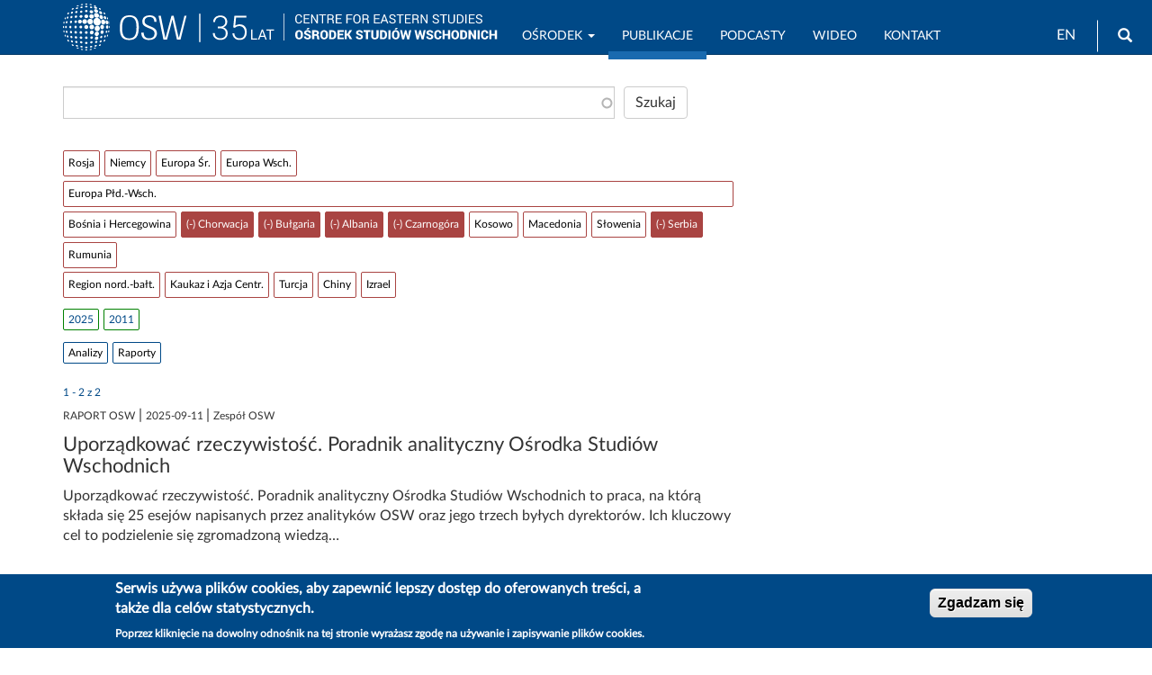

--- FILE ---
content_type: text/html; charset=UTF-8
request_url: https://www.osw.waw.pl/pl/publikacje?amp%3Bf%5B0%5D=obszary%3A395&f%5B0%5D=obszary%3A216&f%5B1%5D=obszary%3A217&f%5B2%5D=obszary%3A219&f%5B3%5D=obszary%3A220&f%5B4%5D=obszary%3A222&sort_order=ASC
body_size: 41849
content:
<!DOCTYPE html>
<html  lang="pl" dir="ltr" prefix="content: http://purl.org/rss/1.0/modules/content/  dc: http://purl.org/dc/terms/  foaf: http://xmlns.com/foaf/0.1/  og: http://ogp.me/ns#  rdfs: http://www.w3.org/2000/01/rdf-schema#  schema: http://schema.org/  sioc: http://rdfs.org/sioc/ns#  sioct: http://rdfs.org/sioc/types#  skos: http://www.w3.org/2004/02/skos/core#  xsd: http://www.w3.org/2001/XMLSchema# ">
  <head>
    <meta charset="utf-8" />
<script async src="/sites/default/files/google_analytics/gtag.js?t94wbp"></script>
<script>window.dataLayer = window.dataLayer || [];function gtag(){dataLayer.push(arguments)};gtag("js", new Date());gtag("set", "developer_id.dMDhkMT", true);gtag("config", "G-J19JH33WRP", {"groups":"default","page_placeholder":"PLACEHOLDER_page_location","allow_ad_personalization_signals":false});</script>
<link rel="canonical" href="https://www.osw.waw.pl/pl/publikacje" />
<meta name="rights" content="Copyright ©2026 OSW. All rights reserved." />
<meta property="og:site_name" content="OSW Ośrodek Studiów Wschodnich" />
<meta property="og:url" content="https://www.osw.waw.pl/pl/publikacje" />
<meta property="og:email" content="info@osw.waw.pl" />
<meta name="twitter:card" content="summary" />
<meta name="twitter:site" content="@OSW_pl" />
<meta name="twitter:site:id" content="138709250" />
<meta name="MobileOptimized" content="width" />
<meta name="HandheldFriendly" content="true" />
<meta name="viewport" content="width=device-width, initial-scale=1.0" />
<link rel="stylesheet" href="https://fonts.googleapis.com/css?family=Roboto:regular|Roboto+Condensed:regular|Noto+Serif:regular&amp;subset=latin-ext&amp;display=swap" media="all" />
<link rel="stylesheet" href="/sites/default/files/fontyourface/local_fonts/lato_regular/font.css" media="all" />
<style>div#sliding-popup, div#sliding-popup .eu-cookie-withdraw-banner, .eu-cookie-withdraw-tab {background: #004987} div#sliding-popup.eu-cookie-withdraw-wrapper { background: transparent; } #sliding-popup h1, #sliding-popup h2, #sliding-popup h3, #sliding-popup p, #sliding-popup label, #sliding-popup div, .eu-cookie-compliance-more-button, .eu-cookie-compliance-secondary-button, .eu-cookie-withdraw-tab { color: #ffffff;} .eu-cookie-withdraw-tab { border-color: #ffffff;}</style>
<style>
        body.page-node-type-publikacje .node__title.field--name-field-display-title,
        body[class*="path-publikacje"] .node__title.field--name-field-display-title,
        body[class*="path-analizy"] .node__title.field--name-field-display-title,
        body[class*="path-komentarze"] .node__title.field--name-field-display-title,
        body[class*="path-publikacje"] .field--name-field-display-title h1,
        body[class*="path-analizy"] .field--name-field-display-title h1,
        body[class*="path-komentarze"] .field--name-field-display-title h1 {
          border-bottom: 2px solid #004987 !important;
          padding-bottom: 10px;
        }
      </style>
<link rel="icon" href="/themes/custom/osw2018sass/favicon.ico" type="image/vnd.microsoft.icon" />

    <title>Publikacje | OSW Ośrodek Studiów Wschodnich</title>
    <link rel="stylesheet" media="all" href="/sites/default/files/css/css_TlOP5Uck4ooj6Z3DxpYdWkTmixbRuIzVmFn6AeNoZII.css?delta=0&amp;language=pl&amp;theme=osw2018sass&amp;include=[base64]" />
<link rel="stylesheet" media="all" href="//cdnjs.cloudflare.com/ajax/libs/font-awesome/6.6.0/css/all.min.css" />
<link rel="stylesheet" media="all" href="/sites/default/files/css/css__KSsuIkft_XhqfsH5OpxK3xfBJWtfXg6ksZg3gpKRzc.css?delta=2&amp;language=pl&amp;theme=osw2018sass&amp;include=[base64]" />
<link rel="stylesheet" media="all" href="/sites/default/files/css/css_sB3IK8r4DFrYeq7auszlG6NVhwIqtHrRGKXDlL1Ne5Q.css?delta=3&amp;language=pl&amp;theme=osw2018sass&amp;include=[base64]" />
<link rel="stylesheet" media="all" href="//fonts.googleapis.com/css?family=Lato:400,400i,700,700i" />
<link rel="stylesheet" media="all" href="//fonts.googleapis.com/css?family=Roboto:400,400i,700,700i" />

    
  </head>
  <body class="fontyourface path-search navbar-is-fixed-top has-glyphicons">
    <a href="#main-content" class="visually-hidden focusable skip-link">
      Przejdź do treści
    </a>
    
      <div class="dialog-off-canvas-main-canvas" data-off-canvas-main-canvas>
              <header class="navbar navbar-default navbar-fixed-top" id="navbar" role="banner">
              <div class="container">
            <div class="navbar-header">
          <div class="region region-navigation">
          <a class="logo navbar-btn pull-left" href="/pl" title="Strona główna" rel="home">
      <img class="logo-pl" src="/sites/default/files/image/logo_b_s.svg" alt="Strona główna" />
      <img class="logo-en" src="/sites/default/files/image/logo_b_s_ang.svg" alt="Home" />
    </a>
      <section id="block-logo2navbar" class="settings-tray-editable block block-block-content block-block-content6d53fdc2-c4a1-4800-9f90-13c571f565d8 clearfix" data-drupal-settingstray="editable">
  
    

      
            <div class="field field--name-body field--type-text-with-summary field--label-hidden field--item"><a href="/pl"><img alt="OSW" src="/sites/default/files/image/osw-sn-pl.svg"></a></div>
      
  </section>

<section class="language-switcher-language-url settings-tray-editable block block-language block-language-blocklanguage-interface clearfix" id="block-languageswitcher" role="navigation" data-drupal-settingstray="editable">
  
    

      <ul class="links"><li hreflang="en" data-drupal-link-query="{&quot;amp;f&quot;:[&quot;obszary:395&quot;],&quot;f&quot;:[&quot;obszary:216&quot;,&quot;obszary:217&quot;,&quot;obszary:219&quot;,&quot;obszary:220&quot;,&quot;obszary:222&quot;],&quot;sort_order&quot;:&quot;ASC&quot;}" data-drupal-link-system-path="search" class="en"><a href="/en/publikacje?amp%3Bf%5B0%5D=obszary%3A395&amp;f%5B0%5D=obszary%3A216&amp;f%5B1%5D=obszary%3A217&amp;f%5B2%5D=obszary%3A219&amp;f%5B3%5D=obszary%3A220&amp;f%5B4%5D=obszary%3A222&amp;sort_order=ASC" class="language-link" hreflang="en" data-drupal-link-query="{&quot;amp;f&quot;:[&quot;obszary:395&quot;],&quot;f&quot;:[&quot;obszary:216&quot;,&quot;obszary:217&quot;,&quot;obszary:219&quot;,&quot;obszary:220&quot;,&quot;obszary:222&quot;],&quot;sort_order&quot;:&quot;ASC&quot;}" data-drupal-link-system-path="search">EN</a></li><li hreflang="pl" data-drupal-link-query="{&quot;amp;f&quot;:[&quot;obszary:395&quot;],&quot;f&quot;:[&quot;obszary:216&quot;,&quot;obszary:217&quot;,&quot;obszary:219&quot;,&quot;obszary:220&quot;,&quot;obszary:222&quot;],&quot;sort_order&quot;:&quot;ASC&quot;}" data-drupal-link-system-path="search" class="pl is-active" aria-current="page"><a href="/pl/publikacje?amp%3Bf%5B0%5D=obszary%3A395&amp;f%5B0%5D=obszary%3A216&amp;f%5B1%5D=obszary%3A217&amp;f%5B2%5D=obszary%3A219&amp;f%5B3%5D=obszary%3A220&amp;f%5B4%5D=obszary%3A222&amp;sort_order=ASC" class="language-link is-active" hreflang="pl" data-drupal-link-query="{&quot;amp;f&quot;:[&quot;obszary:395&quot;],&quot;f&quot;:[&quot;obszary:216&quot;,&quot;obszary:217&quot;,&quot;obszary:219&quot;,&quot;obszary:220&quot;,&quot;obszary:222&quot;],&quot;sort_order&quot;:&quot;ASC&quot;}" data-drupal-link-system-path="search" aria-current="page">PL</a></li></ul>
  </section>

<div id="block-search" class="settings-tray-editable block block-block-content block-block-contentffdfb1f8-b270-4c17-800a-f7bf68ff1d84" data-drupal-settingstray="editable">
  
    
      
            <div class="field field--name-body field--type-text-with-summary field--label-hidden field--item"><form accept-charset="UTF-8" action="/pl/search" class="navbar-search navbar-form form-inline" id="views-exposed-form-search-solr-page-1" method="get">
<div class="form-group"><label for="edit-text">Wyszukiwarka</label><input class="form-text form-control" data-drupal-selector="edit-text" id="edit-text" name="text" type="text" value></div>
<button class="button btn btn-primary icon glyphicon glyphicon-search" type="submit" value="Search"><span class="sr-only">Wyszukaj</span></button></form>
</div>
      
  </div>

  </div>

                          <button type="button" class="navbar-toggle" data-toggle="collapse" data-target="#navbar-collapse">
            <span class="sr-only">Toggle navigation</span>
            <span class="icon-bar"></span>
            <span class="icon-bar"></span>
            <span class="icon-bar"></span>
          </button>
              </div>

                    <div id="navbar-collapse" class="navbar-collapse collapse">
            <div class="region region-navigation-collapsible">
    <nav role="navigation" aria-labelledby="block-mainnavigation-menu" id="block-mainnavigation" class="settings-tray-editable" data-drupal-settingstray="editable">
            
  <h2 class="visually-hidden" id="block-mainnavigation-menu">Main navigation</h2>
  

        
      <ul class="menu menu--main nav navbar-nav">
                      <li class="expanded dropdown first">
                                                                    <a href="/pl/o-nas" title="OSW" class="dropdown-toggle" data-toggle="dropdown" data-drupal-link-system-path="node/4">Ośrodek <span class="caret"></span></a>
                        <ul class="dropdown-menu">
                      <li class="first">
                                        <a href="/pl/o-nas" data-drupal-link-system-path="node/4">O nas</a>
              </li>
                      <li>
                                        <a href="/pl/eksperci" data-drupal-link-system-path="zespol">Zespół</a>
              </li>
                      <li>
                                        <a href="/pl/rada-osw" data-drupal-link-system-path="node/8673">Rada OSW</a>
              </li>
                      <li>
                                        <a href="/pl/biblioteka" data-drupal-link-system-path="node/96">Biblioteka</a>
              </li>
                      <li>
                                        <a href="/pl/projekty" data-drupal-link-system-path="projekty">Projekty</a>
              </li>
                      <li>
                                        <a href="/pl/wydarzenia" data-drupal-link-system-path="wydarzenia">Wydarzenia</a>
              </li>
                      <li>
                                        <a href="/pl/media" data-drupal-link-system-path="node/20322">Współpraca z mediami</a>
              </li>
                      <li class="last">
                                        <a href="/pl/bip" title="Biuletyn Informacji Publicznej OSW" data-drupal-link-system-path="node/8430">BIP</a>
              </li>
        </ul>
  
              </li>
                      <li class="active active-trail">
                                        <a href="/pl/publikacje?text=" class="active-trail" data-drupal-link-query="{&quot;text&quot;:&quot;&quot;}" data-drupal-link-system-path="search">Publikacje</a>
              </li>
                      <li>
                                        <a href="/pl/podcasty" data-drupal-link-system-path="podcasty">Podcasty</a>
              </li>
                      <li>
                                        <a href="/pl/filmy" data-drupal-link-system-path="filmy">Wideo</a>
              </li>
                      <li class="last">
                                        <a href="/pl/contact" data-drupal-link-system-path="node/26717">Kontakt</a>
              </li>
        </ul>
  

  </nav>

  </div>

        </div>
                    </div>
          </header>
  
  <div role="main" class="main-container container js-quickedit-main-content">
    <div class="row">

                              <div class="col-sm-12" role="heading">
              <div class="region region-header">
    <div data-drupal-messages-fallback class="hidden"></div>

  </div>

          </div>
              
            
                  <section class="col-sm-8">

                
                                      
                  
                          <a id="main-content"></a>
            <div class="region region-content">
    <section class="views-exposed-form bef-exposed-form settings-tray-editable block block-views block-views-exposed-filter-blocksearch-solr-page-1 clearfix" data-bef-auto-submit-full-form="" data-bef-auto-submit="" data-bef-auto-submit-delay="500" data-drupal-selector="views-exposed-form-search-solr-page-1" id="block-udostepnionyformularzsearch-solrpage-1" data-drupal-settingstray="editable">
  
    

      <form action="/pl/publikacje" method="get" id="views-exposed-form-search-solr-page-1" accept-charset="UTF-8">
  <div class="form--inline form-inline clearfix">
  <div class="form-item js-form-item form-type-search-api-autocomplete js-form-type-search-api-autocomplete form-item-text js-form-item-text form-group form-autocomplete">
      
  
  
  <div class="input-group"><input data-bef-auto-submit-exclude="" data-drupal-selector="edit-text" data-search-api-autocomplete-search="search_solr" class="form-autocomplete form-text form-control" data-autocomplete-path="/pl/search_api_autocomplete/search_solr?display=page_1&amp;&amp;filter=text" type="text" id="edit-text--2" name="text" value="" size="30" maxlength="128" /><span class="input-group-addon"><span class="icon glyphicon glyphicon-refresh ajax-progress ajax-progress-throbber" aria-hidden="true"></span></span></div>

  
  
  </div>
<div data-drupal-selector="edit-actions" class="form-actions form-group js-form-wrapper form-wrapper" id="edit-actions--2"><button data-bef-auto-submit-click="" data-drupal-selector="edit-submit-search-solr-2" class="button js-form-submit form-submit btn-default btn" type="submit" id="edit-submit-search-solr--2" value="Szukaj">Szukaj</button></div>

</div>

</form>

  </section>

<section data-drupal-facets-summary-id="search_summary" id="block-searchsummary" class="settings-tray-editable block block-facets-summary block-facets-summary-blocksearch-summary clearfix" data-drupal-settingstray="editable">
  
    

      
  </section>

<section class="facet-active block-facet--links settings-tray-editable block block-facets block-facet-blockobszary clearfix" id="block-obszary" data-drupal-settingstray="editable">
  
    

      <div class="facets-widget-links">
      <ul data-drupal-facet-id="obszary" data-drupal-facet-alias="obszary" class="facet-active js-facets-links item-list__links"><li class="facet-item"><a href="/pl/publikacje?amp%3Bf%5B0%5D=obszary%3A395&amp;f%5B0%5D=obszary%3A20&amp;f%5B1%5D=obszary%3A216&amp;f%5B2%5D=obszary%3A217&amp;f%5B3%5D=obszary%3A219&amp;f%5B4%5D=obszary%3A220&amp;f%5B5%5D=obszary%3A222&amp;sort_order=ASC" rel="nofollow" data-drupal-facet-item-id="obszary-20" data-drupal-facet-item-value="20" data-drupal-facet-item-count="1"><span class="facet-item__value">Rosja</span>
</a></li><li class="facet-item"><a href="/pl/publikacje?amp%3Bf%5B0%5D=obszary%3A395&amp;f%5B0%5D=obszary%3A22&amp;f%5B1%5D=obszary%3A216&amp;f%5B2%5D=obszary%3A217&amp;f%5B3%5D=obszary%3A219&amp;f%5B4%5D=obszary%3A220&amp;f%5B5%5D=obszary%3A222&amp;sort_order=ASC" rel="nofollow" data-drupal-facet-item-id="obszary-22" data-drupal-facet-item-value="22" data-drupal-facet-item-count="1"><span class="facet-item__value">Niemcy</span>
</a></li><li class="facet-item facet-item--collapsed"><a href="/pl/publikacje?amp%3Bf%5B0%5D=obszary%3A395&amp;f%5B0%5D=obszary%3A21&amp;f%5B1%5D=obszary%3A216&amp;f%5B2%5D=obszary%3A217&amp;f%5B3%5D=obszary%3A219&amp;f%5B4%5D=obszary%3A220&amp;f%5B5%5D=obszary%3A222&amp;sort_order=ASC" rel="nofollow" data-drupal-facet-item-id="obszary-21" data-drupal-facet-item-value="21" data-drupal-facet-item-count="2"><span class="facet-item__value">Europa Śr.</span>
</a></li><li class="facet-item facet-item--collapsed"><a href="/pl/publikacje?amp%3Bf%5B0%5D=obszary%3A395&amp;f%5B0%5D=obszary%3A216&amp;f%5B1%5D=obszary%3A217&amp;f%5B2%5D=obszary%3A219&amp;f%5B3%5D=obszary%3A220&amp;f%5B4%5D=obszary%3A222&amp;f%5B5%5D=obszary%3A555&amp;sort_order=ASC" rel="nofollow" data-drupal-facet-item-id="obszary-555" data-drupal-facet-item-value="555" data-drupal-facet-item-count="1"><span class="facet-item__value">Europa Wsch.</span>
</a></li><li class="facet-item facet-item--expanded facet-item--active-trail"><a href="/pl/publikacje?amp%3Bf%5B0%5D=obszary%3A395&amp;f%5B0%5D=obszary%3A112&amp;sort_order=ASC" rel="nofollow" data-drupal-facet-item-id="obszary-112" data-drupal-facet-item-value="112" data-drupal-facet-item-count="2"><span class="facet-item__value">Europa Płd.-Wsch.</span>
</a><div class="facets-widget-">
    <ul><li class="facet-item"><a href="/pl/publikacje?amp%3Bf%5B0%5D=obszary%3A395&amp;f%5B0%5D=obszary%3A216&amp;f%5B1%5D=obszary%3A217&amp;f%5B2%5D=obszary%3A218&amp;f%5B3%5D=obszary%3A219&amp;f%5B4%5D=obszary%3A220&amp;f%5B5%5D=obszary%3A222&amp;sort_order=ASC" rel="nofollow" data-drupal-facet-item-id="obszary-218" data-drupal-facet-item-value="218" data-drupal-facet-item-count="2"><span class="facet-item__value">Bośnia i Hercegowina</span>
</a></li><li class="facet-item"><a href="/pl/publikacje?amp%3Bf%5B0%5D=obszary%3A395&amp;f%5B0%5D=obszary%3A216&amp;f%5B1%5D=obszary%3A219&amp;f%5B2%5D=obszary%3A220&amp;f%5B3%5D=obszary%3A222&amp;sort_order=ASC" rel="nofollow" class="is-active" data-drupal-facet-item-id="obszary-217" data-drupal-facet-item-value="217" data-drupal-facet-item-count="2">  <span class="facet-item__status js-facet-deactivate">(-)</span>
<span class="facet-item__value">Chorwacja</span>
</a></li><li class="facet-item"><a href="/pl/publikacje?amp%3Bf%5B0%5D=obszary%3A395&amp;f%5B0%5D=obszary%3A217&amp;f%5B1%5D=obszary%3A219&amp;f%5B2%5D=obszary%3A220&amp;f%5B3%5D=obszary%3A222&amp;sort_order=ASC" rel="nofollow" class="is-active" data-drupal-facet-item-id="obszary-216" data-drupal-facet-item-value="216" data-drupal-facet-item-count="2">  <span class="facet-item__status js-facet-deactivate">(-)</span>
<span class="facet-item__value">Bułgaria</span>
</a></li><li class="facet-item"><a href="/pl/publikacje?amp%3Bf%5B0%5D=obszary%3A395&amp;f%5B0%5D=obszary%3A216&amp;f%5B1%5D=obszary%3A217&amp;f%5B2%5D=obszary%3A219&amp;f%5B3%5D=obszary%3A220&amp;sort_order=ASC" rel="nofollow" class="is-active" data-drupal-facet-item-id="obszary-222" data-drupal-facet-item-value="222" data-drupal-facet-item-count="2">  <span class="facet-item__status js-facet-deactivate">(-)</span>
<span class="facet-item__value">Albania</span>
</a></li><li class="facet-item"><a href="/pl/publikacje?amp%3Bf%5B0%5D=obszary%3A395&amp;f%5B0%5D=obszary%3A216&amp;f%5B1%5D=obszary%3A217&amp;f%5B2%5D=obszary%3A219&amp;f%5B3%5D=obszary%3A222&amp;sort_order=ASC" rel="nofollow" class="is-active" data-drupal-facet-item-id="obszary-220" data-drupal-facet-item-value="220" data-drupal-facet-item-count="2">  <span class="facet-item__status js-facet-deactivate">(-)</span>
<span class="facet-item__value">Czarnogóra</span>
</a></li><li class="facet-item"><a href="/pl/publikacje?amp%3Bf%5B0%5D=obszary%3A395&amp;f%5B0%5D=obszary%3A216&amp;f%5B1%5D=obszary%3A217&amp;f%5B2%5D=obszary%3A219&amp;f%5B3%5D=obszary%3A220&amp;f%5B4%5D=obszary%3A221&amp;f%5B5%5D=obszary%3A222&amp;sort_order=ASC" rel="nofollow" data-drupal-facet-item-id="obszary-221" data-drupal-facet-item-value="221" data-drupal-facet-item-count="1"><span class="facet-item__value">Kosowo</span>
</a></li><li class="facet-item"><a href="/pl/publikacje?amp%3Bf%5B0%5D=obszary%3A395&amp;f%5B0%5D=obszary%3A216&amp;f%5B1%5D=obszary%3A217&amp;f%5B2%5D=obszary%3A219&amp;f%5B3%5D=obszary%3A220&amp;f%5B4%5D=obszary%3A222&amp;f%5B5%5D=obszary%3A223&amp;sort_order=ASC" rel="nofollow" data-drupal-facet-item-id="obszary-223" data-drupal-facet-item-value="223" data-drupal-facet-item-count="2"><span class="facet-item__value">Macedonia</span>
</a></li><li class="facet-item"><a href="/pl/publikacje?amp%3Bf%5B0%5D=obszary%3A395&amp;f%5B0%5D=obszary%3A216&amp;f%5B1%5D=obszary%3A217&amp;f%5B2%5D=obszary%3A219&amp;f%5B3%5D=obszary%3A220&amp;f%5B4%5D=obszary%3A222&amp;f%5B5%5D=obszary%3A397&amp;sort_order=ASC" rel="nofollow" data-drupal-facet-item-id="obszary-397" data-drupal-facet-item-value="397" data-drupal-facet-item-count="1"><span class="facet-item__value">Słowenia</span>
</a></li><li class="facet-item"><a href="/pl/publikacje?amp%3Bf%5B0%5D=obszary%3A395&amp;f%5B0%5D=obszary%3A216&amp;f%5B1%5D=obszary%3A217&amp;f%5B2%5D=obszary%3A220&amp;f%5B3%5D=obszary%3A222&amp;sort_order=ASC" rel="nofollow" class="is-active" data-drupal-facet-item-id="obszary-219" data-drupal-facet-item-value="219" data-drupal-facet-item-count="2">  <span class="facet-item__status js-facet-deactivate">(-)</span>
<span class="facet-item__value">Serbia</span>
</a></li><li class="facet-item"><a href="/pl/publikacje?amp%3Bf%5B0%5D=obszary%3A395&amp;f%5B0%5D=obszary%3A215&amp;f%5B1%5D=obszary%3A216&amp;f%5B2%5D=obszary%3A217&amp;f%5B3%5D=obszary%3A219&amp;f%5B4%5D=obszary%3A220&amp;f%5B5%5D=obszary%3A222&amp;sort_order=ASC" rel="nofollow" data-drupal-facet-item-id="obszary-215" data-drupal-facet-item-value="215" data-drupal-facet-item-count="2"><span class="facet-item__value">Rumunia</span>
</a></li></ul>
</div>
</li><li class="facet-item facet-item--collapsed"><a href="/pl/publikacje?amp%3Bf%5B0%5D=obszary%3A395&amp;f%5B0%5D=obszary%3A216&amp;f%5B1%5D=obszary%3A217&amp;f%5B2%5D=obszary%3A219&amp;f%5B3%5D=obszary%3A220&amp;f%5B4%5D=obszary%3A222&amp;f%5B5%5D=obszary%3A662&amp;sort_order=ASC" rel="nofollow" data-drupal-facet-item-id="obszary-662" data-drupal-facet-item-value="662" data-drupal-facet-item-count="1"><span class="facet-item__value">Region nord.-bałt.</span>
</a></li><li class="facet-item facet-item--collapsed"><a href="/pl/publikacje?amp%3Bf%5B0%5D=obszary%3A395&amp;f%5B0%5D=obszary%3A216&amp;f%5B1%5D=obszary%3A217&amp;f%5B2%5D=obszary%3A219&amp;f%5B3%5D=obszary%3A220&amp;f%5B4%5D=obszary%3A222&amp;f%5B5%5D=obszary%3A557&amp;sort_order=ASC" rel="nofollow" data-drupal-facet-item-id="obszary-557" data-drupal-facet-item-value="557" data-drupal-facet-item-count="1"><span class="facet-item__value">Kaukaz i Azja Centr.</span>
</a></li><li class="facet-item"><a href="/pl/publikacje?amp%3Bf%5B0%5D=obszary%3A395&amp;f%5B0%5D=obszary%3A216&amp;f%5B1%5D=obszary%3A217&amp;f%5B2%5D=obszary%3A219&amp;f%5B3%5D=obszary%3A220&amp;f%5B4%5D=obszary%3A222&amp;f%5B5%5D=obszary%3A229&amp;sort_order=ASC" rel="nofollow" data-drupal-facet-item-id="obszary-229" data-drupal-facet-item-value="229" data-drupal-facet-item-count="1"><span class="facet-item__value">Turcja</span>
</a></li><li class="facet-item"><a href="/pl/publikacje?amp%3Bf%5B0%5D=obszary%3A395&amp;f%5B0%5D=obszary%3A216&amp;f%5B1%5D=obszary%3A217&amp;f%5B2%5D=obszary%3A219&amp;f%5B3%5D=obszary%3A220&amp;f%5B4%5D=obszary%3A222&amp;f%5B5%5D=obszary%3A395&amp;sort_order=ASC" rel="nofollow" data-drupal-facet-item-id="obszary-395" data-drupal-facet-item-value="395" data-drupal-facet-item-count="2"><span class="facet-item__value">Chiny</span>
</a></li><li class="facet-item"><a href="/pl/publikacje?amp%3Bf%5B0%5D=obszary%3A395&amp;f%5B0%5D=obszary%3A216&amp;f%5B1%5D=obszary%3A217&amp;f%5B2%5D=obszary%3A219&amp;f%5B3%5D=obszary%3A220&amp;f%5B4%5D=obszary%3A222&amp;f%5B5%5D=obszary%3A758&amp;sort_order=ASC" rel="nofollow" data-drupal-facet-item-id="obszary-758" data-drupal-facet-item-value="758" data-drupal-facet-item-count="1"><span class="facet-item__value">Izrael</span>
</a></li></ul>
</div>

  </section>

<section class="facet-inactive block-facet--links block block-facets block-facet-blockdata-wydania clearfix" id="block-datawydania">
  
    

      <div class="facets-widget-links">
      <ul data-drupal-facet-id="data_wydania" data-drupal-facet-alias="data_wydania" class="facet-inactive js-facets-links item-list__links"><li class="facet-item"><a href="/pl/publikacje?amp%3Bf%5B0%5D=obszary%3A395&amp;f%5B0%5D=data_wydania%3A2025&amp;f%5B1%5D=obszary%3A216&amp;f%5B2%5D=obszary%3A217&amp;f%5B3%5D=obszary%3A219&amp;f%5B4%5D=obszary%3A220&amp;f%5B5%5D=obszary%3A222&amp;sort_order=ASC" rel="nofollow" data-drupal-facet-item-id="data-wydania-2025" data-drupal-facet-item-value="2025" data-drupal-facet-item-count="1"><span class="facet-item__value">2025</span>
</a></li><li class="facet-item"><a href="/pl/publikacje?amp%3Bf%5B0%5D=obszary%3A395&amp;f%5B0%5D=data_wydania%3A2011&amp;f%5B1%5D=obszary%3A216&amp;f%5B2%5D=obszary%3A217&amp;f%5B3%5D=obszary%3A219&amp;f%5B4%5D=obszary%3A220&amp;f%5B5%5D=obszary%3A222&amp;sort_order=ASC" rel="nofollow" data-drupal-facet-item-id="data-wydania-2011" data-drupal-facet-item-value="2011" data-drupal-facet-item-count="1"><span class="facet-item__value">2011</span>
</a></li></ul>
</div>

  </section>

<section class="facet-inactive hidden block-facet--links settings-tray-editable block block-facets block-facet-blockmiesiac-wydania clearfix" id="block-miesiacwydania" data-drupal-settingstray="editable">
  
    

      <div data-drupal-facet-id="miesiac_wydania" class="facet-empty facet-hidden form-group"><div class="facets-widget-links">
      
</div>
</div>

  </section>

<section class="facet-inactive block-facet--links settings-tray-editable block block-facets block-facet-blockpublikacje clearfix" id="block-publikacje" data-drupal-settingstray="editable">
  
    

      <div class="facets-widget-links">
      <ul data-drupal-facet-id="publikacje" data-drupal-facet-alias="publikacje" class="facet-inactive js-facets-links item-list__links"><li class="facet-item"><a href="/pl/publikacje?amp%3Bf%5B0%5D=obszary%3A395&amp;f%5B0%5D=obszary%3A216&amp;f%5B1%5D=obszary%3A217&amp;f%5B2%5D=obszary%3A219&amp;f%5B3%5D=obszary%3A220&amp;f%5B4%5D=obszary%3A222&amp;f%5B5%5D=publikacje%3A481&amp;sort_order=ASC" rel="nofollow" data-drupal-facet-item-id="publikacje-481" data-drupal-facet-item-value="481" data-drupal-facet-item-count="1"><span class="facet-item__value">Analizy</span>
</a></li><li class="facet-item facet-item--collapsed"><a href="/pl/publikacje?amp%3Bf%5B0%5D=obszary%3A395&amp;f%5B0%5D=obszary%3A216&amp;f%5B1%5D=obszary%3A217&amp;f%5B2%5D=obszary%3A219&amp;f%5B3%5D=obszary%3A220&amp;f%5B4%5D=obszary%3A222&amp;f%5B5%5D=publikacje%3A740&amp;sort_order=ASC" rel="nofollow" data-drupal-facet-item-id="publikacje-740" data-drupal-facet-item-value="740" data-drupal-facet-item-count="1"><span class="facet-item__value">Raporty</span>
</a></li></ul>
</div>

  </section>

<div class="views-element-container form-group"><div class="view view-search-solr view-id-search_solr view-display-id-page_1 js-view-dom-id-5641876f6713b961b34bfd5240f9267987d9b0569def63960e0a705265786e20">
  
    
      <div class="view-header">
      <br>1 - 2  z  2
    </div>
      
      <div class="view-content">
          <div class="views-row"><span class="views-field views-field-taxonomy-vocabulary-9"><span class="field-content text-uppercase">Raport OSW</span></span> | <span class="views-field views-field-field-data-wydania"><span class="field-content"><time datetime="2025-09-11T12:00:00Z">2025-09-11</time>
</span></span> | <span class="views-field views-field-autorzy"><span class="field-content">Zespół OSW</span></span><div class="views-field views-field-title"><h3 class="field-content"><a href="/pl/publikacje/raport-osw/2025-09-11/uporzadkowac-rzeczywistosc" hreflang="pl">Uporządkować rzeczywistość. Poradnik analityczny Ośrodka Studiów Wschodnich</a></h3></div><div class="views-field views-field-search-api-excerpt"><span class="field-content"> Uporządkować rzeczywistość. Poradnik analityczny Ośrodka Studiów Wschodnich to praca, na którą składa się 25 esejów napisanych przez analityków OSW oraz jego trzech byłych dyrektorów. Ich kluczowy cel to podzielenie się zgromadzoną wiedzą…</span></div></div>
    <div class="views-row"><span class="views-field views-field-taxonomy-vocabulary-9"><span class="field-content text-uppercase">Analizy</span></span> | <span class="views-field views-field-field-data-wydania"><span class="field-content"><time datetime="2011-10-26T12:00:00Z">2011-10-26</time>
</span></span> | <span class="views-field views-field-autorzy"><span class="field-content">Tomasz Dąborowski, Marta Szpala</span></span><div class="views-field views-field-title"><h3 class="field-content"><a href="/pl/publikacje/analizy/2011-10-26/wzrost-zainteresowania-chin-inwestowaniem-w-europie-poludniowo" hreflang="pl">Wzrost zainteresowania Chin inwestowaniem w Europie Południowo-Wschodniej</a></h3></div><div class="views-field views-field-search-api-excerpt"><span class="field-content"> 19 października chińska korporacja China Guangdong Nuclear Power Group zawarła porozumienie o dostępie do poufnych informacji dotyczących projektu rozbudowy elektrowni atomowej Cernavodă w Rumunii. W tym samym tygodniu chińskie spółki CEE…</span></div></div>

    </div>
  
      
          </div>
</div>

  </div>

              </section>

                              <aside class="col-sm-4" role="complementary">
              <div class="region region-sidebar-second">
    <section id="block-empty" class="settings-tray-editable block block-block-content block-block-content7263e448-3c98-4b00-931e-433b426f22d8 clearfix" data-drupal-settingstray="editable">
  
    

      
            <div class="field field--name-body field--type-text-with-summary field--label-hidden field--item"></div>
      
  </section>


  </div>

          </aside>
                  </div>
  </div>

<section class="container">
	
</section>

      <footer class="footer" role="contentinfo">
		<div>
			  <div class="region region-footer-b">
    <section id="block-newsletter" class="settings-tray-editable block block-block-content block-block-contentc9d3ed1e-5b71-4608-bea2-1d136fdc459f clearfix" data-drupal-settingstray="editable">
  
    

      
            <div class="field field--name-body field--type-text-with-summary field--label-hidden field--item"><div class="text-center">
<p><br>
<a href="/pl/newsletter">NEWSLETTER OSW</a></p>
<br>
</div>
</div>
      
  </section>

<section id="block-politykaprywatnosci" class="settings-tray-editable block block-block-content block-block-contenteafc539e-690a-42c7-8928-4abc77b78b48 clearfix" data-drupal-settingstray="editable">
  
    

      
            <div class="field field--name-body field--type-text-with-summary field--label-hidden field--item"><div class="text-center"><a href="/pl/polityka-prywatnosci">Polityka prywatności</a> | <a href="/pl/deklaracja-dostepnosci">Deklaracja dostępności</a></div>
</div>
      
  </section>

<section id="block-socialmedialinks" class="settings-tray-editable block-social-media-links block block-social-media-links-block clearfix" data-drupal-settingstray="editable">
  
    

      

<ul class="social-media-links--platforms platforms inline horizontal">
      <li>
      <a href="https://www.youtube.com/c/OSWOśrodekStudiówWschodnich" rel="noreferrer"  target="_blank" rel="nofollow" aria-label="Follow us on YouTube" title="Follow us on YouTube" >
        <span class='fab fa-youtube fa-2x'></span>
      </a>

          </li>
      <li>
      <a href="https://x.com/OSW_pl" rel="noreferrer"  target="_blank" rel="nofollow" aria-label="Follow us on Twitter" title="Follow us on Twitter" >
        <span class='fab fa-x-twitter fa-2x'></span>
      </a>

          </li>
      <li>
      <a href="https://www.facebook.com/OsrodekStudiowWschodnich" rel="noreferrer"  target="_blank" rel="nofollow" aria-label="Follow us on Facebook" title="Follow us on Facebook" >
        <span class='fab fa-facebook fa-2x'></span>
      </a>

          </li>
      <li>
      <a href="https://www.linkedin.com/company/centre-for-eastern-studies-osw-" rel="noreferrer"  target="_blank" rel="nofollow" aria-label="Follow us on LinkedIn" title="Follow us on LinkedIn" >
        <span class='fab fa-linkedin fa-2x'></span>
      </a>

          </li>
      <li>
      <a href="https://open.spotify.com/show/4rlctzUjrEtXKZM8Hd8gwO" rel="noreferrer"  target="_blank" rel="nofollow" aria-label="Listen on Spotify" title="Listen on Spotify" >
        <span class='fab fa-spotify fa-2x'></span>
      </a>

          </li>
      <li>
      <a href="/pl/rss.xml" rel="noreferrer"  target="_blank" rel="nofollow" aria-label="Follow us on RSS" title="Follow us on RSS" >
        <span class='fa fa-rss fa-2x'></span>
      </a>

          </li>
  </ul>

  </section>


  </div>

			  <div class="region region-footer">
    <section id="block-bipnaglowek-2" class="settings-tray-editable block block-block-content block-block-content90aa697f-6b21-4efd-bdcd-e7761150cc6a clearfix" data-drupal-settingstray="editable">
  
    

      
            <div class="field field--name-body field--type-text-with-summary field--label-hidden field--item"><p><a aria-label="Biuletyn Informacji Publicznej OSW" href="/bip" title="BIP OSW"><img alt="BIP OSW" height="57" src="/sites/default/files/image/bip-upr.png" width="130" loading="lazy"><span class="sr-only">Biuletyn Informacji Publicznej</span></a></p>
</div>
      
  </section>

<section id="block-footermessage1" class="settings-tray-editable block block-block-content block-block-content2ad8d517-79c6-45d0-8872-218eea026a5b clearfix" data-drupal-settingstray="editable">
  
    

      
            <div class="field field--name-body field--type-text-with-summary field--label-hidden field--item"><address>
<div class="text-center">Ośrodek Studiów Wschodnich im.&nbsp;Marka&nbsp;Karpia</div>

<div class="text-center">ul. Koszykowa 6a, 00-564 Warszawa,<br>
tel.: (+48) 22 525 80 00, faks: (+48) 22 525 80 40<br>
e-mail: info@osw.waw.pl</div>
</address>

<div class="text-center">© OSW | Ośrodek Studiów Wschodnich im.&nbsp;Marka&nbsp;Karpia</div>
</div>
      
  </section>


  </div>

		</div>
	</footer>
  
  </div>

    
    <script type="application/json" data-drupal-selector="drupal-settings-json">{"path":{"baseUrl":"\/","pathPrefix":"pl\/","currentPath":"search","currentPathIsAdmin":false,"isFront":false,"currentLanguage":"pl","currentQuery":{"amp;f":["obszary:395"],"f":["obszary:216","obszary:217","obszary:219","obszary:220","obszary:222"],"sort_order":"ASC"}},"pluralDelimiter":"\u0003","suppressDeprecationErrors":true,"ajaxPageState":{"libraries":"[base64]","theme":"osw2018sass","theme_token":null},"ajaxTrustedUrl":{"\/pl\/publikacje":true},"back_to_top":{"back_to_top_button_trigger":400,"back_to_top_prevent_on_mobile":true,"back_to_top_prevent_in_admin":true,"back_to_top_button_type":"image","back_to_top_button_text":"Do g\u00f3ry"},"google_analytics":{"account":"G-J19JH33WRP","trackOutbound":true,"trackMailto":true,"trackTel":true,"trackDownload":true,"trackDownloadExtensions":"7z|aac|arc|arj|asf|asx|avi|bin|csv|doc(x|m)?|dot(x|m)?|exe|flv|gif|gz|gzip|hqx|jar|jpe?g|js|mp(2|3|4|e?g)|mov(ie)?|msi|msp|pdf|phps|png|ppt(x|m)?|pot(x|m)?|pps(x|m)?|ppam|sld(x|m)?|thmx|qtm?|ra(m|r)?|sea|sit|tar|tgz|torrent|txt|wav|wma|wmv|wpd|xls(x|m|b)?|xlt(x|m)|xlam|xml|z|zip|epub|mobi"},"eu_cookie_compliance":{"cookie_policy_version":"1.0.0","popup_enabled":true,"popup_agreed_enabled":false,"popup_hide_agreed":false,"popup_clicking_confirmation":false,"popup_scrolling_confirmation":false,"popup_html_info":"\u003Cdiv aria-labelledby=\u0022popup-text\u0022  class=\u0022eu-cookie-compliance-banner eu-cookie-compliance-banner-info eu-cookie-compliance-banner--default\u0022\u003E\n  \u003Cdiv class=\u0022popup-content info eu-cookie-compliance-content\u0022\u003E\n        \u003Cdiv id=\u0022popup-text\u0022 class=\u0022eu-cookie-compliance-message\u0022 role=\u0022document\u0022\u003E\n      \u003Ch2\u003ESerwis u\u017cywa plik\u00f3w cookies, aby zapewni\u0107 lepszy dost\u0119p do oferowanych tre\u015bci, a tak\u017ce dla cel\u00f3w statystycznych. \u003C\/h2\u003E\n\u003Cp\u003EPoprzez klikni\u0119cie na dowolny odno\u015bnik na tej stronie wyra\u017casz zgod\u0119 na u\u017cywanie i zapisywanie plik\u00f3w cookies.\u003C\/p\u003E\n\n          \u003C\/div\u003E\n\n    \n    \u003Cdiv id=\u0022popup-buttons\u0022 class=\u0022eu-cookie-compliance-buttons\u0022\u003E\n            \u003Cbutton type=\u0022button\u0022 class=\u0022agree-button eu-cookie-compliance-default-button\u0022\u003EZgadzam si\u0119\u003C\/button\u003E\n          \u003C\/div\u003E\n  \u003C\/div\u003E\n\u003C\/div\u003E","use_mobile_message":false,"mobile_popup_html_info":"\u003Cdiv aria-labelledby=\u0022popup-text\u0022  class=\u0022eu-cookie-compliance-banner eu-cookie-compliance-banner-info eu-cookie-compliance-banner--default\u0022\u003E\n  \u003Cdiv class=\u0022popup-content info eu-cookie-compliance-content\u0022\u003E\n        \u003Cdiv id=\u0022popup-text\u0022 class=\u0022eu-cookie-compliance-message\u0022 role=\u0022document\u0022\u003E\n      \n          \u003C\/div\u003E\n\n    \n    \u003Cdiv id=\u0022popup-buttons\u0022 class=\u0022eu-cookie-compliance-buttons\u0022\u003E\n            \u003Cbutton type=\u0022button\u0022 class=\u0022agree-button eu-cookie-compliance-default-button\u0022\u003EZgadzam si\u0119\u003C\/button\u003E\n          \u003C\/div\u003E\n  \u003C\/div\u003E\n\u003C\/div\u003E","mobile_breakpoint":768,"popup_html_agreed":false,"popup_use_bare_css":false,"popup_height":"auto","popup_width":"100%","popup_delay":1000,"popup_link":"\/pl\/polityka-prywatnosci","popup_link_new_window":false,"popup_position":false,"fixed_top_position":true,"popup_language":"pl","store_consent":false,"better_support_for_screen_readers":false,"cookie_name":"","reload_page":false,"domain":"","domain_all_sites":false,"popup_eu_only":false,"popup_eu_only_js":false,"cookie_lifetime":100,"cookie_session":0,"set_cookie_session_zero_on_disagree":0,"disagree_do_not_show_popup":false,"method":"default","automatic_cookies_removal":true,"allowed_cookies":"","withdraw_markup":"\u003Cbutton type=\u0022button\u0022 class=\u0022eu-cookie-withdraw-tab\u0022\u003EPrivacy settings\u003C\/button\u003E\n\u003Cdiv aria-labelledby=\u0022popup-text\u0022 class=\u0022eu-cookie-withdraw-banner\u0022\u003E\n  \u003Cdiv class=\u0022popup-content info eu-cookie-compliance-content\u0022\u003E\n    \u003Cdiv id=\u0022popup-text\u0022 class=\u0022eu-cookie-compliance-message\u0022 role=\u0022document\u0022\u003E\n      \u003Ch2\u003EWe use cookies on this site to enhance your user experience\u003C\/h2\u003E\n\u003Cp\u003EYou have given your consent for us to set cookies.\u003C\/p\u003E\n\n    \u003C\/div\u003E\n    \u003Cdiv id=\u0022popup-buttons\u0022 class=\u0022eu-cookie-compliance-buttons\u0022\u003E\n      \u003Cbutton type=\u0022button\u0022 class=\u0022eu-cookie-withdraw-button \u0022\u003EWithdraw consent\u003C\/button\u003E\n    \u003C\/div\u003E\n  \u003C\/div\u003E\n\u003C\/div\u003E","withdraw_enabled":false,"reload_options":0,"reload_routes_list":"","withdraw_button_on_info_popup":false,"cookie_categories":[],"cookie_categories_details":[],"enable_save_preferences_button":true,"cookie_value_disagreed":"0","cookie_value_agreed_show_thank_you":"1","cookie_value_agreed":"2","containing_element":"body","settings_tab_enabled":false,"olivero_primary_button_classes":"","olivero_secondary_button_classes":"","close_button_action":"close_banner","open_by_default":true,"modules_allow_popup":true,"hide_the_banner":false,"geoip_match":true,"unverified_scripts":["\/"]},"bootstrap":{"forms_has_error_value_toggle":1,"modal_animation":1,"modal_backdrop":"true","modal_focus_input":1,"modal_keyboard":1,"modal_select_text":1,"modal_show":1,"modal_size":"","popover_enabled":1,"popover_animation":1,"popover_auto_close":1,"popover_container":"body","popover_content":"","popover_delay":"0","popover_html":0,"popover_placement":"right","popover_selector":"","popover_title":"","popover_trigger":"click","tooltip_enabled":1,"tooltip_animation":1,"tooltip_container":"body","tooltip_delay":"0","tooltip_html":0,"tooltip_placement":"auto left","tooltip_selector":"","tooltip_trigger":"hover"},"search_api_autocomplete":{"search_solr":{"selector":"#edit-submit-search-solr--2","delay":30,"auto_submit":true,"min_length":3}},"currentLanguage":"PL","defaultLangCode":"pl","facets":{"softLimit":{"data_wydania":5},"softLimitSettings":{"data_wydania":{"showLessLabel":"Show less","showMoreLabel":"wcze\u015bniej"}}},"facets_views_ajax":{"facets_summary_ajax":{"facets_summary_id":"search_summary","view_id":"search_solr","current_display_id":"page_1","ajax_path":"\/pl\/views\/ajax"}},"user":{"uid":0,"permissionsHash":"fb6916e931fc7cdbf68ad96885dd897df326782ac18d412975e948673dce9a0e"}}</script>
<script src="/sites/default/files/js/js_ijHIPQUJDVjz9fHAJrXKROcin30p7BDEW2yPNKnAXHI.js?scope=footer&amp;delta=0&amp;language=pl&amp;theme=osw2018sass&amp;include=[base64]"></script>

  </body>
</html>
